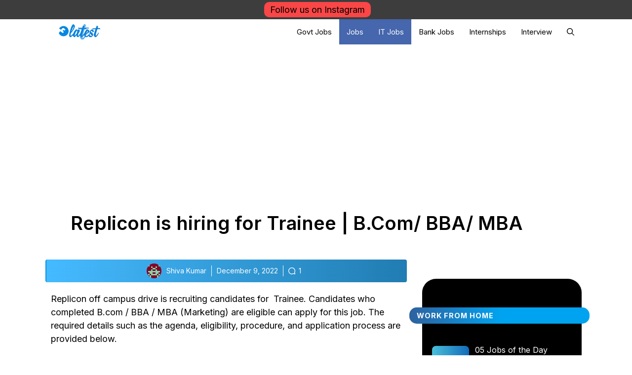

--- FILE ---
content_type: text/html; charset=UTF-8
request_url: https://oflatest.net/replicon-off-careers-drive-trainee/
body_size: 18749
content:
<!DOCTYPE html>
<html lang="en-US">
<head>
	<meta charset="UTF-8">
	<meta name='robots' content='index, follow, max-image-preview:large, max-snippet:-1, max-video-preview:-1' />
<meta name="viewport" content="width=device-width, initial-scale=1">
	<!-- This site is optimized with the Yoast SEO plugin v26.7 - https://yoast.com/wordpress/plugins/seo/ -->
	<title>Replicon Off Careers Drive is hiring for Trainee</title>
	<meta name="description" content="Replicon off campus drive is recruiting candidates for Trainee. Candidates who completed B.com / BBA / MBA (Marketing)..." />
	<link rel="canonical" href="https://oflatest.net/replicon-off-careers-drive-trainee/" />
	<meta property="og:locale" content="en_US" />
	<meta property="og:type" content="article" />
	<meta property="og:title" content="Replicon Off Careers Drive is hiring for Trainee" />
	<meta property="og:description" content="Replicon off campus drive is recruiting candidates for Trainee. Candidates who completed B.com / BBA / MBA (Marketing)..." />
	<meta property="og:url" content="https://oflatest.net/replicon-off-careers-drive-trainee/" />
	<meta property="og:site_name" content="OFLATEST" />
	<meta property="article:published_time" content="2022-12-09T04:50:35+00:00" />
	<meta property="article:modified_time" content="2022-12-09T05:33:04+00:00" />
	<meta property="og:image" content="https://oflatest.net/wp-content/uploads/2022/10/replicon.jpg" />
	<meta property="og:image:width" content="1000" />
	<meta property="og:image:height" content="572" />
	<meta property="og:image:type" content="image/jpeg" />
	<meta name="author" content="Shiva Kumar" />
	<meta name="twitter:card" content="summary_large_image" />
	<meta name="twitter:label1" content="Written by" />
	<meta name="twitter:data1" content="Shiva Kumar" />
	<meta name="twitter:label2" content="Est. reading time" />
	<meta name="twitter:data2" content="4 minutes" />
	<!-- / Yoast SEO plugin. -->


<link href='https://fonts.gstatic.com' crossorigin rel='preconnect' />
<link href='https://fonts.googleapis.com' crossorigin rel='preconnect' />
<link rel="alternate" type="application/rss+xml" title="OFLATEST &raquo; Feed" href="https://oflatest.net/feed/" />
<link rel="alternate" type="application/rss+xml" title="OFLATEST &raquo; Comments Feed" href="https://oflatest.net/comments/feed/" />
<link rel="alternate" type="application/rss+xml" title="OFLATEST &raquo; Replicon is hiring for Trainee | B.Com/ BBA/ MBA Comments Feed" href="https://oflatest.net/replicon-off-careers-drive-trainee/feed/" />
<link rel="alternate" title="oEmbed (JSON)" type="application/json+oembed" href="https://oflatest.net/wp-json/oembed/1.0/embed?url=https%3A%2F%2Foflatest.net%2Freplicon-off-careers-drive-trainee%2F" />
<link rel="alternate" title="oEmbed (XML)" type="text/xml+oembed" href="https://oflatest.net/wp-json/oembed/1.0/embed?url=https%3A%2F%2Foflatest.net%2Freplicon-off-careers-drive-trainee%2F&#038;format=xml" />
<style id='wp-img-auto-sizes-contain-inline-css'>
img:is([sizes=auto i],[sizes^="auto," i]){contain-intrinsic-size:3000px 1500px}
/*# sourceURL=wp-img-auto-sizes-contain-inline-css */
</style>
<style id='wp-emoji-styles-inline-css'>

	img.wp-smiley, img.emoji {
		display: inline !important;
		border: none !important;
		box-shadow: none !important;
		height: 1em !important;
		width: 1em !important;
		margin: 0 0.07em !important;
		vertical-align: -0.1em !important;
		background: none !important;
		padding: 0 !important;
	}
/*# sourceURL=wp-emoji-styles-inline-css */
</style>
<style id='wp-block-library-inline-css'>
:root{--wp-block-synced-color:#7a00df;--wp-block-synced-color--rgb:122,0,223;--wp-bound-block-color:var(--wp-block-synced-color);--wp-editor-canvas-background:#ddd;--wp-admin-theme-color:#007cba;--wp-admin-theme-color--rgb:0,124,186;--wp-admin-theme-color-darker-10:#006ba1;--wp-admin-theme-color-darker-10--rgb:0,107,160.5;--wp-admin-theme-color-darker-20:#005a87;--wp-admin-theme-color-darker-20--rgb:0,90,135;--wp-admin-border-width-focus:2px}@media (min-resolution:192dpi){:root{--wp-admin-border-width-focus:1.5px}}.wp-element-button{cursor:pointer}:root .has-very-light-gray-background-color{background-color:#eee}:root .has-very-dark-gray-background-color{background-color:#313131}:root .has-very-light-gray-color{color:#eee}:root .has-very-dark-gray-color{color:#313131}:root .has-vivid-green-cyan-to-vivid-cyan-blue-gradient-background{background:linear-gradient(135deg,#00d084,#0693e3)}:root .has-purple-crush-gradient-background{background:linear-gradient(135deg,#34e2e4,#4721fb 50%,#ab1dfe)}:root .has-hazy-dawn-gradient-background{background:linear-gradient(135deg,#faaca8,#dad0ec)}:root .has-subdued-olive-gradient-background{background:linear-gradient(135deg,#fafae1,#67a671)}:root .has-atomic-cream-gradient-background{background:linear-gradient(135deg,#fdd79a,#004a59)}:root .has-nightshade-gradient-background{background:linear-gradient(135deg,#330968,#31cdcf)}:root .has-midnight-gradient-background{background:linear-gradient(135deg,#020381,#2874fc)}:root{--wp--preset--font-size--normal:16px;--wp--preset--font-size--huge:42px}.has-regular-font-size{font-size:1em}.has-larger-font-size{font-size:2.625em}.has-normal-font-size{font-size:var(--wp--preset--font-size--normal)}.has-huge-font-size{font-size:var(--wp--preset--font-size--huge)}.has-text-align-center{text-align:center}.has-text-align-left{text-align:left}.has-text-align-right{text-align:right}.has-fit-text{white-space:nowrap!important}#end-resizable-editor-section{display:none}.aligncenter{clear:both}.items-justified-left{justify-content:flex-start}.items-justified-center{justify-content:center}.items-justified-right{justify-content:flex-end}.items-justified-space-between{justify-content:space-between}.screen-reader-text{border:0;clip-path:inset(50%);height:1px;margin:-1px;overflow:hidden;padding:0;position:absolute;width:1px;word-wrap:normal!important}.screen-reader-text:focus{background-color:#ddd;clip-path:none;color:#444;display:block;font-size:1em;height:auto;left:5px;line-height:normal;padding:15px 23px 14px;text-decoration:none;top:5px;width:auto;z-index:100000}html :where(.has-border-color){border-style:solid}html :where([style*=border-top-color]){border-top-style:solid}html :where([style*=border-right-color]){border-right-style:solid}html :where([style*=border-bottom-color]){border-bottom-style:solid}html :where([style*=border-left-color]){border-left-style:solid}html :where([style*=border-width]){border-style:solid}html :where([style*=border-top-width]){border-top-style:solid}html :where([style*=border-right-width]){border-right-style:solid}html :where([style*=border-bottom-width]){border-bottom-style:solid}html :where([style*=border-left-width]){border-left-style:solid}html :where(img[class*=wp-image-]){height:auto;max-width:100%}:where(figure){margin:0 0 1em}html :where(.is-position-sticky){--wp-admin--admin-bar--position-offset:var(--wp-admin--admin-bar--height,0px)}@media screen and (max-width:600px){html :where(.is-position-sticky){--wp-admin--admin-bar--position-offset:0px}}

/*# sourceURL=wp-block-library-inline-css */
</style><style id='global-styles-inline-css'>
:root{--wp--preset--aspect-ratio--square: 1;--wp--preset--aspect-ratio--4-3: 4/3;--wp--preset--aspect-ratio--3-4: 3/4;--wp--preset--aspect-ratio--3-2: 3/2;--wp--preset--aspect-ratio--2-3: 2/3;--wp--preset--aspect-ratio--16-9: 16/9;--wp--preset--aspect-ratio--9-16: 9/16;--wp--preset--color--black: #000000;--wp--preset--color--cyan-bluish-gray: #abb8c3;--wp--preset--color--white: #ffffff;--wp--preset--color--pale-pink: #f78da7;--wp--preset--color--vivid-red: #cf2e2e;--wp--preset--color--luminous-vivid-orange: #ff6900;--wp--preset--color--luminous-vivid-amber: #fcb900;--wp--preset--color--light-green-cyan: #7bdcb5;--wp--preset--color--vivid-green-cyan: #00d084;--wp--preset--color--pale-cyan-blue: #8ed1fc;--wp--preset--color--vivid-cyan-blue: #0693e3;--wp--preset--color--vivid-purple: #9b51e0;--wp--preset--color--contrast: var(--contrast);--wp--preset--color--contrast-2: var(--contrast-2);--wp--preset--color--contrast-3: var(--contrast-3);--wp--preset--color--base: var(--base);--wp--preset--color--base-2: var(--base-2);--wp--preset--color--base-3: var(--base-3);--wp--preset--color--accent: var(--accent);--wp--preset--gradient--vivid-cyan-blue-to-vivid-purple: linear-gradient(135deg,rgb(6,147,227) 0%,rgb(155,81,224) 100%);--wp--preset--gradient--light-green-cyan-to-vivid-green-cyan: linear-gradient(135deg,rgb(122,220,180) 0%,rgb(0,208,130) 100%);--wp--preset--gradient--luminous-vivid-amber-to-luminous-vivid-orange: linear-gradient(135deg,rgb(252,185,0) 0%,rgb(255,105,0) 100%);--wp--preset--gradient--luminous-vivid-orange-to-vivid-red: linear-gradient(135deg,rgb(255,105,0) 0%,rgb(207,46,46) 100%);--wp--preset--gradient--very-light-gray-to-cyan-bluish-gray: linear-gradient(135deg,rgb(238,238,238) 0%,rgb(169,184,195) 100%);--wp--preset--gradient--cool-to-warm-spectrum: linear-gradient(135deg,rgb(74,234,220) 0%,rgb(151,120,209) 20%,rgb(207,42,186) 40%,rgb(238,44,130) 60%,rgb(251,105,98) 80%,rgb(254,248,76) 100%);--wp--preset--gradient--blush-light-purple: linear-gradient(135deg,rgb(255,206,236) 0%,rgb(152,150,240) 100%);--wp--preset--gradient--blush-bordeaux: linear-gradient(135deg,rgb(254,205,165) 0%,rgb(254,45,45) 50%,rgb(107,0,62) 100%);--wp--preset--gradient--luminous-dusk: linear-gradient(135deg,rgb(255,203,112) 0%,rgb(199,81,192) 50%,rgb(65,88,208) 100%);--wp--preset--gradient--pale-ocean: linear-gradient(135deg,rgb(255,245,203) 0%,rgb(182,227,212) 50%,rgb(51,167,181) 100%);--wp--preset--gradient--electric-grass: linear-gradient(135deg,rgb(202,248,128) 0%,rgb(113,206,126) 100%);--wp--preset--gradient--midnight: linear-gradient(135deg,rgb(2,3,129) 0%,rgb(40,116,252) 100%);--wp--preset--font-size--small: 13px;--wp--preset--font-size--medium: 20px;--wp--preset--font-size--large: 36px;--wp--preset--font-size--x-large: 42px;--wp--preset--spacing--20: 0.44rem;--wp--preset--spacing--30: 0.67rem;--wp--preset--spacing--40: 1rem;--wp--preset--spacing--50: 1.5rem;--wp--preset--spacing--60: 2.25rem;--wp--preset--spacing--70: 3.38rem;--wp--preset--spacing--80: 5.06rem;--wp--preset--shadow--natural: 6px 6px 9px rgba(0, 0, 0, 0.2);--wp--preset--shadow--deep: 12px 12px 50px rgba(0, 0, 0, 0.4);--wp--preset--shadow--sharp: 6px 6px 0px rgba(0, 0, 0, 0.2);--wp--preset--shadow--outlined: 6px 6px 0px -3px rgb(255, 255, 255), 6px 6px rgb(0, 0, 0);--wp--preset--shadow--crisp: 6px 6px 0px rgb(0, 0, 0);}:where(.is-layout-flex){gap: 0.5em;}:where(.is-layout-grid){gap: 0.5em;}body .is-layout-flex{display: flex;}.is-layout-flex{flex-wrap: wrap;align-items: center;}.is-layout-flex > :is(*, div){margin: 0;}body .is-layout-grid{display: grid;}.is-layout-grid > :is(*, div){margin: 0;}:where(.wp-block-columns.is-layout-flex){gap: 2em;}:where(.wp-block-columns.is-layout-grid){gap: 2em;}:where(.wp-block-post-template.is-layout-flex){gap: 1.25em;}:where(.wp-block-post-template.is-layout-grid){gap: 1.25em;}.has-black-color{color: var(--wp--preset--color--black) !important;}.has-cyan-bluish-gray-color{color: var(--wp--preset--color--cyan-bluish-gray) !important;}.has-white-color{color: var(--wp--preset--color--white) !important;}.has-pale-pink-color{color: var(--wp--preset--color--pale-pink) !important;}.has-vivid-red-color{color: var(--wp--preset--color--vivid-red) !important;}.has-luminous-vivid-orange-color{color: var(--wp--preset--color--luminous-vivid-orange) !important;}.has-luminous-vivid-amber-color{color: var(--wp--preset--color--luminous-vivid-amber) !important;}.has-light-green-cyan-color{color: var(--wp--preset--color--light-green-cyan) !important;}.has-vivid-green-cyan-color{color: var(--wp--preset--color--vivid-green-cyan) !important;}.has-pale-cyan-blue-color{color: var(--wp--preset--color--pale-cyan-blue) !important;}.has-vivid-cyan-blue-color{color: var(--wp--preset--color--vivid-cyan-blue) !important;}.has-vivid-purple-color{color: var(--wp--preset--color--vivid-purple) !important;}.has-black-background-color{background-color: var(--wp--preset--color--black) !important;}.has-cyan-bluish-gray-background-color{background-color: var(--wp--preset--color--cyan-bluish-gray) !important;}.has-white-background-color{background-color: var(--wp--preset--color--white) !important;}.has-pale-pink-background-color{background-color: var(--wp--preset--color--pale-pink) !important;}.has-vivid-red-background-color{background-color: var(--wp--preset--color--vivid-red) !important;}.has-luminous-vivid-orange-background-color{background-color: var(--wp--preset--color--luminous-vivid-orange) !important;}.has-luminous-vivid-amber-background-color{background-color: var(--wp--preset--color--luminous-vivid-amber) !important;}.has-light-green-cyan-background-color{background-color: var(--wp--preset--color--light-green-cyan) !important;}.has-vivid-green-cyan-background-color{background-color: var(--wp--preset--color--vivid-green-cyan) !important;}.has-pale-cyan-blue-background-color{background-color: var(--wp--preset--color--pale-cyan-blue) !important;}.has-vivid-cyan-blue-background-color{background-color: var(--wp--preset--color--vivid-cyan-blue) !important;}.has-vivid-purple-background-color{background-color: var(--wp--preset--color--vivid-purple) !important;}.has-black-border-color{border-color: var(--wp--preset--color--black) !important;}.has-cyan-bluish-gray-border-color{border-color: var(--wp--preset--color--cyan-bluish-gray) !important;}.has-white-border-color{border-color: var(--wp--preset--color--white) !important;}.has-pale-pink-border-color{border-color: var(--wp--preset--color--pale-pink) !important;}.has-vivid-red-border-color{border-color: var(--wp--preset--color--vivid-red) !important;}.has-luminous-vivid-orange-border-color{border-color: var(--wp--preset--color--luminous-vivid-orange) !important;}.has-luminous-vivid-amber-border-color{border-color: var(--wp--preset--color--luminous-vivid-amber) !important;}.has-light-green-cyan-border-color{border-color: var(--wp--preset--color--light-green-cyan) !important;}.has-vivid-green-cyan-border-color{border-color: var(--wp--preset--color--vivid-green-cyan) !important;}.has-pale-cyan-blue-border-color{border-color: var(--wp--preset--color--pale-cyan-blue) !important;}.has-vivid-cyan-blue-border-color{border-color: var(--wp--preset--color--vivid-cyan-blue) !important;}.has-vivid-purple-border-color{border-color: var(--wp--preset--color--vivid-purple) !important;}.has-vivid-cyan-blue-to-vivid-purple-gradient-background{background: var(--wp--preset--gradient--vivid-cyan-blue-to-vivid-purple) !important;}.has-light-green-cyan-to-vivid-green-cyan-gradient-background{background: var(--wp--preset--gradient--light-green-cyan-to-vivid-green-cyan) !important;}.has-luminous-vivid-amber-to-luminous-vivid-orange-gradient-background{background: var(--wp--preset--gradient--luminous-vivid-amber-to-luminous-vivid-orange) !important;}.has-luminous-vivid-orange-to-vivid-red-gradient-background{background: var(--wp--preset--gradient--luminous-vivid-orange-to-vivid-red) !important;}.has-very-light-gray-to-cyan-bluish-gray-gradient-background{background: var(--wp--preset--gradient--very-light-gray-to-cyan-bluish-gray) !important;}.has-cool-to-warm-spectrum-gradient-background{background: var(--wp--preset--gradient--cool-to-warm-spectrum) !important;}.has-blush-light-purple-gradient-background{background: var(--wp--preset--gradient--blush-light-purple) !important;}.has-blush-bordeaux-gradient-background{background: var(--wp--preset--gradient--blush-bordeaux) !important;}.has-luminous-dusk-gradient-background{background: var(--wp--preset--gradient--luminous-dusk) !important;}.has-pale-ocean-gradient-background{background: var(--wp--preset--gradient--pale-ocean) !important;}.has-electric-grass-gradient-background{background: var(--wp--preset--gradient--electric-grass) !important;}.has-midnight-gradient-background{background: var(--wp--preset--gradient--midnight) !important;}.has-small-font-size{font-size: var(--wp--preset--font-size--small) !important;}.has-medium-font-size{font-size: var(--wp--preset--font-size--medium) !important;}.has-large-font-size{font-size: var(--wp--preset--font-size--large) !important;}.has-x-large-font-size{font-size: var(--wp--preset--font-size--x-large) !important;}
/*# sourceURL=global-styles-inline-css */
</style>

<style id='classic-theme-styles-inline-css'>
/*! This file is auto-generated */
.wp-block-button__link{color:#fff;background-color:#32373c;border-radius:9999px;box-shadow:none;text-decoration:none;padding:calc(.667em + 2px) calc(1.333em + 2px);font-size:1.125em}.wp-block-file__button{background:#32373c;color:#fff;text-decoration:none}
/*# sourceURL=/wp-includes/css/classic-themes.min.css */
</style>
<link rel='stylesheet' id='generate-comments-css' href='https://oflatest.net/wp-content/themes/generatepress/assets/css/components/comments.min.css?ver=3.6.1' media='all' />
<link rel='stylesheet' id='generate-widget-areas-css' href='https://oflatest.net/wp-content/themes/generatepress/assets/css/components/widget-areas.min.css?ver=3.6.1' media='all' />
<link rel='stylesheet' id='generate-style-css' href='https://oflatest.net/wp-content/themes/generatepress/assets/css/main.min.css?ver=3.6.1' media='all' />
<style id='generate-style-inline-css'>
.no-featured-image-padding .featured-image {margin-left:-0px;margin-right:-0px;}.post-image-above-header .no-featured-image-padding .inside-article .featured-image {margin-top:-6px;}@media (max-width:768px){.no-featured-image-padding .featured-image {margin-left:-15px;margin-right:-22px;}.post-image-above-header .no-featured-image-padding .inside-article .featured-image {margin-top:-0px;}}
.is-right-sidebar{width:30%;}.is-left-sidebar{width:25%;}.site-content .content-area{width:70%;}@media (max-width: 768px){.main-navigation .menu-toggle,.sidebar-nav-mobile:not(#sticky-placeholder){display:block;}.main-navigation ul,.gen-sidebar-nav,.main-navigation:not(.slideout-navigation):not(.toggled) .main-nav > ul,.has-inline-mobile-toggle #site-navigation .inside-navigation > *:not(.navigation-search):not(.main-nav){display:none;}.nav-align-right .inside-navigation,.nav-align-center .inside-navigation{justify-content:space-between;}}
.dynamic-author-image-rounded{border-radius:100%;}.dynamic-featured-image, .dynamic-author-image{vertical-align:middle;}.one-container.blog .dynamic-content-template:not(:last-child), .one-container.archive .dynamic-content-template:not(:last-child){padding-bottom:0px;}.dynamic-entry-excerpt > p:last-child{margin-bottom:0px;}
/*# sourceURL=generate-style-inline-css */
</style>
<link rel='stylesheet' id='generate-google-fonts-css' href='https://fonts.googleapis.com/css?family=Inter%3A100%2C200%2C300%2Cregular%2C500%2C600%2C700%2C800%2C900&#038;display=auto&#038;ver=3.6.1' media='all' />
<link rel='stylesheet' id='recent-posts-widget-with-thumbnails-public-style-css' href='https://oflatest.net/wp-content/plugins/recent-posts-widget-with-thumbnails/public.css?ver=7.1.1' media='all' />
<link rel='stylesheet' id='generatepress-dynamic-css' href='https://oflatest.net/wp-content/uploads/generatepress/style.min.css?ver=1768104121' media='all' />
<style id='generateblocks-inline-css'>
.gb-container-bf9cf27d{font-size:14px;text-align:center;margin-top:-66px;margin-bottom:20px;margin-left:-11px;border-radius:4px;border-bottom:0px solid #0693e3;border-left:2px solid #0693e3;background-color:#30b3ff;color:#ffffff;background-image:linear-gradient(90deg, rgba(255, 255, 255, 0.1), rgba(0, 0, 0, 0.3));}.gb-container-bf9cf27d > .gb-inside-container{padding:8px 0;max-width:1075px;margin-left:auto;margin-right:auto;}.gb-container-bf9cf27d a, .gb-container-bf9cf27d a:visited{color:#ffffff;}.gb-grid-wrapper > .gb-grid-column-bf9cf27d > .gb-container{display:flex;flex-direction:column;height:100%;}.gb-container-bf9cf27d.inline-post-meta-area > .gb-inside-container{display:flex;align-items:center;justify-content:center;}.gb-container-ac967c5f{font-weight:900;}.gb-container-ac967c5f > .gb-inside-container{padding:40px;max-width:1075px;margin-left:auto;margin-right:auto;}.gb-grid-wrapper > .gb-grid-column-ac967c5f > .gb-container{display:flex;flex-direction:column;height:100%;}.gb-container-4d804b6d{font-size:14px;margin-top:20px;border:3px solid var(--accent);background-color:#ffffff;color:#000000;}.gb-container-4d804b6d > .gb-inside-container{padding:20px;max-width:1075px;margin-left:auto;margin-right:auto;}.gb-container-4d804b6d a, .gb-container-4d804b6d a:visited{color:#000000;}.gb-grid-wrapper > .gb-grid-column-4d804b6d > .gb-container{display:flex;flex-direction:column;height:100%;}.gb-grid-wrapper > .gb-grid-column-ebe90f37{width:15%;}.gb-grid-wrapper > .gb-grid-column-ebe90f37 > .gb-container{display:flex;flex-direction:column;height:100%;}.gb-grid-wrapper > .gb-grid-column-3fb98b2b{width:85%;}.gb-grid-wrapper > .gb-grid-column-3fb98b2b > .gb-container{display:flex;flex-direction:column;height:100%;}.gb-container-8a590566{border-right:3px solid var(--contrast-2);border-bottom:3px solid var(--contrast-2);border-left:3px solid var(--contrast-2);background-color:#000810;color:#ffffff;}.gb-container-8a590566 > .gb-inside-container{padding:10px;max-width:1075px;margin-left:auto;margin-right:auto;}.gb-grid-wrapper > .gb-grid-column-8a590566 > .gb-container{display:flex;flex-direction:column;height:100%;}div.gb-headline-05b57798{padding-right:10px;margin-left:10px;color:#ffffff;}div.gb-headline-c2333270{padding-left:10px;margin-right:10px;border-right-width:0px;border-right-style:solid;border-left-width:1px;border-left-style:solid;color:#ffffff;display:inline-block;}div.gb-headline-e31e4d11{padding-right:10px;padding-left:10px;border-left-width:1px;border-left-style:solid;color:#ffffff;display:inline-flex;align-items:center;}div.gb-headline-e31e4d11 .gb-icon{line-height:0;padding-right:0.5em;display:inline-flex;}div.gb-headline-e31e4d11 .gb-icon svg{width:1em;height:1em;fill:currentColor;}h1.gb-headline-cfc0969e{font-size:38px;font-weight:600;display:inline-block;}p.gb-headline-a4f3712e{font-size:20px;font-weight:700;margin-bottom:3px;}p.gb-headline-a4f3712e a{color:#000000;}p.gb-headline-a4f3712e a:hover{color:#4b4b4b;}.gb-grid-wrapper-a5046ee4{display:flex;flex-wrap:wrap;align-items:center;}.gb-grid-wrapper-a5046ee4 > .gb-grid-column{box-sizing:border-box;}.gb-button-wrapper{display:flex;flex-wrap:wrap;align-items:flex-start;justify-content:flex-start;clear:both;}.gb-button-wrapper-ecbc1c3e{justify-content:flex-end;}.gb-button-wrapper a.gb-button-d5bea8ba, .gb-button-wrapper a.gb-button-d5bea8ba:visited{padding:3px;margin-right:5px;background-color:#0366d6;color:#ffffff;text-decoration:none;display:inline-flex;align-items:center;justify-content:center;text-align:center;}.gb-button-wrapper a.gb-button-d5bea8ba:hover, .gb-button-wrapper a.gb-button-d5bea8ba:active, .gb-button-wrapper a.gb-button-d5bea8ba:focus{background-color:#222222;color:#ffffff;}.gb-button-wrapper a.gb-button-d5bea8ba .gb-icon{font-size:1em;line-height:0;align-items:center;display:inline-flex;}.gb-button-wrapper a.gb-button-d5bea8ba .gb-icon svg{height:1em;width:1em;fill:currentColor;}.gb-button-wrapper a.gb-button-7e176721, .gb-button-wrapper a.gb-button-7e176721:visited{padding:3px;margin-right:5px;background-color:#0366d6;color:#ffffff;text-decoration:none;display:inline-flex;align-items:center;justify-content:center;text-align:center;}.gb-button-wrapper a.gb-button-7e176721:hover, .gb-button-wrapper a.gb-button-7e176721:active, .gb-button-wrapper a.gb-button-7e176721:focus{background-color:#222222;color:#ffffff;}.gb-button-wrapper a.gb-button-7e176721 .gb-icon{font-size:1em;line-height:0;align-items:center;display:inline-flex;}.gb-button-wrapper a.gb-button-7e176721 .gb-icon svg{height:1em;width:1em;fill:currentColor;}.gb-button-wrapper a.gb-button-717d322a, .gb-button-wrapper a.gb-button-717d322a:visited{padding:3px;margin-right:5px;background-color:#0366d6;color:#ffffff;text-decoration:none;display:inline-flex;align-items:center;justify-content:center;text-align:center;}.gb-button-wrapper a.gb-button-717d322a:hover, .gb-button-wrapper a.gb-button-717d322a:active, .gb-button-wrapper a.gb-button-717d322a:focus{background-color:#222222;color:#ffffff;}.gb-button-wrapper a.gb-button-717d322a .gb-icon{font-size:1em;line-height:0;align-items:center;display:inline-flex;}.gb-button-wrapper a.gb-button-717d322a .gb-icon svg{height:1em;width:1em;fill:currentColor;}.gb-button-wrapper a.gb-button-5a6b86ed, .gb-button-wrapper a.gb-button-5a6b86ed:visited{padding:3px;margin-right:5px;background-color:#0366d6;color:#ffffff;text-decoration:none;display:inline-flex;align-items:center;justify-content:center;text-align:center;}.gb-button-wrapper a.gb-button-5a6b86ed:hover, .gb-button-wrapper a.gb-button-5a6b86ed:active, .gb-button-wrapper a.gb-button-5a6b86ed:focus{background-color:#222222;color:#ffffff;}.gb-button-wrapper a.gb-button-5a6b86ed .gb-icon{font-size:1em;line-height:0;align-items:center;display:inline-flex;}.gb-button-wrapper a.gb-button-5a6b86ed .gb-icon svg{height:1em;width:1em;fill:currentColor;}.gb-button-wrapper a.gb-button-6d09fd56, .gb-button-wrapper a.gb-button-6d09fd56:visited{padding:3px;margin-right:5px;background-color:#0366d6;color:#ffffff;text-decoration:none;display:inline-flex;align-items:center;justify-content:center;text-align:center;}.gb-button-wrapper a.gb-button-6d09fd56:hover, .gb-button-wrapper a.gb-button-6d09fd56:active, .gb-button-wrapper a.gb-button-6d09fd56:focus{background-color:#222222;color:#ffffff;}.gb-button-wrapper a.gb-button-6d09fd56 .gb-icon{font-size:1em;line-height:0;align-items:center;display:inline-flex;}.gb-button-wrapper a.gb-button-6d09fd56 .gb-icon svg{height:1em;width:1em;fill:currentColor;}@media (max-width: 767px) {.gb-grid-wrapper > .gb-grid-column-ebe90f37{width:100%;}.gb-grid-wrapper > .gb-grid-column-3fb98b2b{width:100%;}h1.gb-headline-cfc0969e{font-size:24px;}}:root{--gb-container-width:1075px;}.gb-container .wp-block-image img{vertical-align:middle;}.gb-grid-wrapper .wp-block-image{margin-bottom:0;}.gb-highlight{background:none;}.gb-shape{line-height:0;}
/*# sourceURL=generateblocks-inline-css */
</style>
<link rel='stylesheet' id='generate-navigation-branding-css' href='https://oflatest.net/wp-content/plugins/gp-premium/menu-plus/functions/css/navigation-branding-flex.min.css?ver=2.5.4' media='all' />
<style id='generate-navigation-branding-inline-css'>
@media (max-width: 768px){.site-header, #site-navigation, #sticky-navigation{display:none !important;opacity:0.0;}#mobile-header{display:block !important;width:100% !important;}#mobile-header .main-nav > ul{display:none;}#mobile-header.toggled .main-nav > ul, #mobile-header .menu-toggle, #mobile-header .mobile-bar-items{display:block;}#mobile-header .main-nav{-ms-flex:0 0 100%;flex:0 0 100%;-webkit-box-ordinal-group:5;-ms-flex-order:4;order:4;}}.main-navigation.has-branding.grid-container .navigation-branding, .main-navigation.has-branding:not(.grid-container) .inside-navigation:not(.grid-container) .navigation-branding{margin-left:10px;}.main-navigation .sticky-navigation-logo, .main-navigation.navigation-stick .site-logo:not(.mobile-header-logo){display:none;}.main-navigation.navigation-stick .sticky-navigation-logo{display:block;}.navigation-branding img, .site-logo.mobile-header-logo img{height:51px;width:auto;}.navigation-branding .main-title{line-height:51px;}@media (max-width: 1085px){#site-navigation .navigation-branding, #sticky-navigation .navigation-branding{margin-left:10px;}}@media (max-width: 768px){.main-navigation.has-branding.nav-align-center .menu-bar-items, .main-navigation.has-sticky-branding.navigation-stick.nav-align-center .menu-bar-items{margin-left:auto;}.navigation-branding{margin-right:auto;margin-left:10px;}.navigation-branding .main-title, .mobile-header-navigation .site-logo{margin-left:10px;}.navigation-branding img, .site-logo.mobile-header-logo{height:50px;}.navigation-branding .main-title{line-height:50px;}}
/*# sourceURL=generate-navigation-branding-inline-css */
</style>
<script src="https://oflatest.net/wp-includes/js/jquery/jquery.min.js?ver=3.7.1" id="jquery-core-js"></script>
<link rel="https://api.w.org/" href="https://oflatest.net/wp-json/" /><link rel="alternate" title="JSON" type="application/json" href="https://oflatest.net/wp-json/wp/v2/posts/24727" /><link rel="EditURI" type="application/rsd+xml" title="RSD" href="https://oflatest.net/xmlrpc.php?rsd" />
<meta name="generator" content="WordPress 6.9" />
<link rel='shortlink' href='https://oflatest.net/?p=24727' />
<!-- Google tag (gtag.js) -->
<script async src="https://www.googletagmanager.com/gtag/js?id=G-R605V2LT10"></script>
<script>
  window.dataLayer = window.dataLayer || [];
  function gtag(){dataLayer.push(arguments);}
  gtag('js', new Date());

  gtag('config', 'G-R605V2LT10');
</script><script async src="https://pagead2.googlesyndication.com/pagead/js/adsbygoogle.js?client=ca-pub-2869831501232679"
     crossorigin="anonymous"></script><link rel="icon" href="https://oflatest.net/wp-content/uploads/2022/06/cropped-OFL-FAV-1-32x32.png" sizes="32x32" />
<link rel="icon" href="https://oflatest.net/wp-content/uploads/2022/06/cropped-OFL-FAV-1-192x192.png" sizes="192x192" />
<link rel="apple-touch-icon" href="https://oflatest.net/wp-content/uploads/2022/06/cropped-OFL-FAV-1-180x180.png" />
<meta name="msapplication-TileImage" content="https://oflatest.net/wp-content/uploads/2022/06/cropped-OFL-FAV-1-270x270.png" />
		<style id="wp-custom-css">
			
.videoWrapper {
	position: relative;
	padding-bottom: 56.25%; /* 16:9 */
	padding-top: 25px;
	height: 0;
}
.videoWrapper iframe {
	position: absolute;
	top: 0;
	left: 0;
	width: 100%;
	height: 100%;
}

#SamNext-top-bar-notification{text-align:center;position:-webkit-sticky;position:sticky;top:0;z-index:9999;background-color:#3d3d3d;color: white;padding:0 0}.samnext-button{background-color:#fa4646;color:red;border-radius:10px;border:none;color:#000;padding:1px 12px;text-align:center;text-decoration:none;display:inline-block;font-size:12px;margin:4px 2px;cursor:pointer;font-size: 18px}.samnext-button:hover{background-color:#008cba;color:#fff}
.archive.category header.page-header .page-title {
    padding: 20px;
    border: 1px solid #222;
    background-color: #222;
    color: #fff;
    margin-bottom: 0;
}
.archive.category header.page-header .taxonomy-description {
    padding: 20px;
    border: 1px solid #222;
    background-color: #efefef;
	font-size: 14px;
}
@media(max-width: 768px) {
    .archive.category header.page-header .page-title {
        font-size: 27px
    }
}
.sidebar { margin-top: -30px;} .sidebar .widget .widget-title, .button, .main-navigation { background-image: linear-gradient(to right, #fff 0%, #fff  51%, #fff 100%); } @media (max-width:1024px){#left-sidebar{display:none}#right-sidebar{display:none}#primary{width:100%;float:none;left:0}.separate-containers .site-main{margin-left:0}}.home p{font-size:16px}@media (max-width:1068px){a.read-more{display:none}}.load-more .button{width:100%;text-align:center;box-sizing:border-box}form.search-form.navigation-search{max-width:400px;top:45px;z-index:10;border:1px solid #ddd;border-top:0;left:auto}form.search-form.navigation-search{background-color:#fff}.entry-meta{font-size:12px}.comment-form #url{display:none}.comment-respond{background-color:#f5f5f5;padding:40px}.sidebar .widget .widget-title{font-size:17px;letter-spacing:1px;margin-bottom:20px;margin-left:-26px;margin-right:-16px;padding:6px 15px;color:#fff;text-transform:uppercase;font-weight:bolder;border-radius:1px}.widget-title{background-color:#1193f7}.widget-title{margin:1em 0;font-size:.8em!important}.post-image img:hover{opacity:.6}.post-image img:hover{transition:opacity .8s}ol>li:before{content:counter(li);counter-increment:li;position:absolute;top:0;left:-1.2em;box-sizing:border-box;margin-right:8px;display:block;font-size:.9rem;padding:7px;width:2.1rem;height:2.1rem;line-height:1.3;text-align:center;font-weight:500;background:#000c2d;color:#ffff;border-radius:999em}blockquote{font-size:17px;font-style:normal;border-left:15px;padding:12px 15px 1px 34px;background-color:#e2f8ff;margin:0;margin-bottom:45px}blockquote::before{content:none!important}@media (max-width:768px){.single-post .entry-content{color:#1a1555;font-size:17px;line-height:1.55;letter-spacing:.1px}}@media (min-width:769px){.single-post.entry-content{color:#1a1555;font-size:18px;line-height:1.55;letter-spacing:.1px}}.single-post .entry-meta{font-size:12px;color:#606c7e;font-weight:500;text-transform:uppercase;margin-bottom:25px;margin-top:10px}.site-footer{border-top:1px dashed #00a3ef}.entry-meta{font-size:12px}.SamNext-Ads{position:fixed;bottom:0;left:0;width:100%;min-height:70px;max-height:90px;padding:5px 5px;box-shadow:0 -6px 18px 0 rgba(9,32,76,.1);-webkit-transition:all .1s ease-in;transition:all .1s ease-in;display:flex;align-items:center;justify-content:center;background-color:#fff;z-index:20}.SamNext-Ads-close{width:40px;height:40px;display:flex;align-items:center;justify-content:center;border-radius:8px 0 0;position:absolute;right:0;top:-40px;background-color:#f0f0f0;box-shadow:0 -6px 18px 0 rgba(9,32,76,.08)}.SamNext-Ads .SamNext-Ads-close svg{width:22px;height:22px;fill:#000}.SamNext-Ads .SamNext-Ads-content{overflow:hidden;display:block;position:relative;height:80px;width:100%;margin-right:10px;margin-left:10px} @media (max-width:768px){.single-post .entry-content{color:#1a1555;font-size:17px;line-height:1.55;letter-spacing:.1px}}@media (min-width:769px){.single-post.entry-content{color:#1a1555;font-size:18px;line-height:1.55;letter-spacing:.1px}}.single-post .entry-meta{font-size:12px;color:#606c7e;font-weight:500;text-transform:uppercase;margin-bottom:25px;margin-top:10px}.single-post p{font-size:18px;line-height:1.55}.entry-content ul li{list-style-type:circle;border:8px solid #f5f5f5;background-color:#000}.entry-content ul li{margin:5px;background-color:#f5f5f5}.entry-content ul li{content:"\2022"}.entry-content ul li{list-style:none;position:relative}li::before{color:#fff;display:inline-block;width:1em;margin-left:-.6em}.entry-content ul li:before{content:"";position:absolute;left:-1.5em;top:.5em;width:10px;height:10px;background-color:#00a3ef;border-radius:%} .home p { font-size: 16px; } body { background-color: white; } .secondary-navigation { margin-bottom: 10px; } blockquote { font-size: 16px; font-style: normal; padding: 20px 15px 20px 34px; background-color: #f7f7f7; border-left: 10px solid #ccc; margin: 0; margin-bottom: 25px; } blockquote::before { content: none !important; } ul { font-size: 16px; } .secondary-navigation .main-nav{overflow:auto}#secondary-navigation .main-nav>ul{flex-wrap:nowrap;scroll-snap-type:mandatory;justify-content:flex-start}.secondary-navigation .main-nav>ul li{scroll-snap-align:start;flex:1 0 auto} .comments-link, .posted-on { border-left: 12px solid #4665ac; padding-left: 4px; margin-left: 4px; } .search-item {  color: white; background-color: #4665ac } .navigation-search input[type="search"]::placeholder { font-size: 16px; } .aps-group-title{padding:2px 10px;font-size:20px;line-height:1.5;margin:0!important;background-color:#f1f1f1;font-weight:600;color:#c00606;border-bottom:3px solid #fcd9e7}.aps-tab-title{margin-bottom:15px;font-weight:600}.aps-column{font-size:16px}.aps-rating-card{font-size:13px}.aps-column h3,.aps-widget-title{background-image:linear-gradient(to right,#387aca 0,#00a3ef 51%,#25baff 100%);position:relative;font-size:20px;color:#fff;padding:4px 10px 7px;border-radius:4px}.aps-total-wrap{float:left;width:150px;height:20px;margin-top:14px;background:#e1e2e3;position:relative}  .post, .archive { margin: 0px; } .blog.one-container .inside-article, .archive.one-container .inside-article { padding: 0; } article.type-post { border-bottom: 1px solid #DDD; padding-top: 20px; padding-bottom: 10px; } body.single-post { font-size: 18px; } home.entry-meta { margin-bottom: -200px; } .load-more .button { width:100%; text-align:center; }  @media (min-width: 768px) {    h1, h3, h4, h5, h6 { font-family: Inter,sans-serif; font-weight: 700; } h2 { font-family: Inter,sans-serif; font-weight: 500; } .home .post { box-shadow: 0 0 20px #eae9e9; border-top: 3px solid #1e293391; border-radius: 5px; padding: 20px 25px 0; } }  .secondary-navigation .main-nav>ul li:not(:last-child) { border-right: 1px solid #000; } #secondary-navigation .main-nav > ul {
    padding-top: 3px;
    padding-bottom: 3px;
}

.paging-navigation {
	padding-top: 16px; 
}

.paging-navigation a {
    padding: 5px 10px;
    background-color: #182848;
    color: white;
    text-decoration: none;
}

.paging-navigation {
    display: flex;
    justify-content: space-between;
}
.inside-site-info {
    flex-direction: column-reverse;
}
.footer-bar-align-left .copyright-bar {
    margin-right: auto;
    margin-bottom: 1em;
}

.footer-bar a {
    text-decoration: none;
}
.gb-container.my-hover:hover {
    border: 1px solid #abdef5;
    background-color: rgba(38,174,97,.05);
} @media (max-width: 768px) {
.wp-block-search__inside-wrapper {
    width: 75% !important;
}
}
.single-post .entry-content h2,h4,h5{padding-bottom:.5rem;border-bottom:3px solid #0c0c0c}

.footer-bar .widget_nav_menu li a {
    font-size: 12px;
    
}

.wp-block-search.aligncenter .wp-block-search__inside-wrapper {
    width: auto!important;
    display: flex;
    justify-content: center;
}
.wp-block-search.aligncenter .wp-block-search__input {
    flex: 1 1 auto;
    max-width: 400px;
}




table{}
td, th{vertical-align:top;text-align:left;font-size:15px;padding:3px 5px;border:1px solid #000000;}
 th{background:#046ddc;color:#ffff;}







		@media (max-width: 768px) { body:not(.post-image-aligned-center) .inside-article .post-image { float: left;  margin-right: 12px; max-width: 150px; } } @media (max-width: 768px) { #right-sidebar {  display: none; }   a.read-more { display: none;  }  .entry-summary { display: none; } @media (max-width: 768px) { .post-image img { height: 90px; width: 1500px; }	} .entry-meta { font-size: 10px; } } .post-image img { max-width: 100%; border-radius: 15px; }  


body { font-family:Inter,sans-serif; font-size: 14px; line-height: 1.625; font-weight: 400; } h2 { font-family: Inter,sans-serif; font-weight: 600; } 



.secondary-navigation { background-image: linear-gradient(to right, #2e619e 0%, #00a3ef  51%, #00a3ef 100%); } 




























		.secondary-navigation .main-nav>ul li { scroll-snap-align: start;    flex: 1 0 auto; } .sidebar .widget .widget-title { font-size: 17px; letter-spacing: 1px; margin-bottom: 40px; margin-left: -46px; margin-right: -16px; padding:  6px 15px ; color: white;  background-image: linear-gradient(to right, #2e619e 0%,  #00a3ef  51%, #00a3ef 100%); text-transform: uppercase;  font-weight: bolder; border-radius: 15px; }


.sidebar .widget {
    background-color: black;
    color: white; 
	border-radius: 28px;
  margin-top: 60px;
	padding-left: 20px;
}


.sidebar .widget a {
    color: white; 
	border-radius
}


.sidebar .widget img {
    border-radius: 8px;
    margin-bottom: 6px; 
    display: block; 
}
		</style>
		</head>

<body class="wp-singular post-template-default single single-post postid-24727 single-format-standard wp-custom-logo wp-embed-responsive wp-theme-generatepress post-image-aligned-center sticky-menu-no-transition sticky-enabled both-sticky-menu mobile-header mobile-header-logo right-sidebar nav-below-header separate-containers header-aligned-center dropdown-hover"  >
	<a class="screen-reader-text skip-link" href="#content" title="Skip to content">Skip to content</a><div id="SamNext-top-bar-notification">
	<div class="notice-inner grid-container"> &nbsp;<a href="https://insta.openinapp.co/eapws" class="samnext-button"> Follow us on Instagram
		</button></a>
	</div>
</div>		<nav id="mobile-header"   class="main-navigation mobile-header-navigation has-branding has-menu-bar-items">
			<div class="inside-navigation grid-container grid-parent">
				<div class="site-logo mobile-header-logo">
						<a href="https://oflatest.net/" title="OFLATEST" rel="home">
							<img src="https://oflatest.net/wp-content/uploads/2024/09/OFLATEST-Blue-1.png" alt="OFLATEST" class="is-logo-image" width="395" height="105" />
						</a>
					</div>					<button class="menu-toggle" aria-controls="mobile-menu" aria-expanded="false">
						<span class="gp-icon icon-menu-bars"><svg viewBox="0 0 512 512" aria-hidden="true" xmlns="http://www.w3.org/2000/svg" width="1em" height="1em"><path d="M0 96c0-13.255 10.745-24 24-24h464c13.255 0 24 10.745 24 24s-10.745 24-24 24H24c-13.255 0-24-10.745-24-24zm0 160c0-13.255 10.745-24 24-24h464c13.255 0 24 10.745 24 24s-10.745 24-24 24H24c-13.255 0-24-10.745-24-24zm0 160c0-13.255 10.745-24 24-24h464c13.255 0 24 10.745 24 24s-10.745 24-24 24H24c-13.255 0-24-10.745-24-24z" /></svg><svg viewBox="0 0 512 512" aria-hidden="true" xmlns="http://www.w3.org/2000/svg" width="1em" height="1em"><path d="M71.029 71.029c9.373-9.372 24.569-9.372 33.942 0L256 222.059l151.029-151.03c9.373-9.372 24.569-9.372 33.942 0 9.372 9.373 9.372 24.569 0 33.942L289.941 256l151.03 151.029c9.372 9.373 9.372 24.569 0 33.942-9.373 9.372-24.569 9.372-33.942 0L256 289.941l-151.029 151.03c-9.373 9.372-24.569 9.372-33.942 0-9.372-9.373-9.372-24.569 0-33.942L222.059 256 71.029 104.971c-9.372-9.373-9.372-24.569 0-33.942z" /></svg></span><span class="screen-reader-text">Menu</span>					</button>
					<div id="mobile-menu" class="main-nav"><ul id="menu-oflatest_main" class=" menu sf-menu"><li id="menu-item-34188" class="menu-item menu-item-type-taxonomy menu-item-object-category menu-item-34188"><a href="https://oflatest.net/category/govt-jobs/">Govt Jobs</a></li>
<li id="menu-item-5460" class="menu-item menu-item-type-taxonomy menu-item-object-category current-post-ancestor current-menu-parent current-post-parent menu-item-5460"><a href="https://oflatest.net/category/jobs/">Jobs</a></li>
<li id="menu-item-15924" class="menu-item menu-item-type-taxonomy menu-item-object-category current-post-ancestor current-menu-parent current-post-parent menu-item-15924"><a href="https://oflatest.net/category/it-jobs/">IT Jobs</a></li>
<li id="menu-item-5455" class="menu-item menu-item-type-taxonomy menu-item-object-category menu-item-5455"><a href="https://oflatest.net/category/bank-jobs/">Bank Jobs</a></li>
<li id="menu-item-15923" class="menu-item menu-item-type-taxonomy menu-item-object-category menu-item-15923"><a href="https://oflatest.net/category/internships/">Internships</a></li>
<li id="menu-item-6243" class="menu-item menu-item-type-taxonomy menu-item-object-category menu-item-6243"><a href="https://oflatest.net/category/interview/">Interview</a></li>
</ul></div><div class="menu-bar-items">	<span class="menu-bar-item">
		<a href="#" role="button" aria-label="Open search" aria-haspopup="dialog" aria-controls="gp-search" data-gpmodal-trigger="gp-search"><span class="gp-icon icon-search"><svg viewBox="0 0 512 512" aria-hidden="true" xmlns="http://www.w3.org/2000/svg" width="1em" height="1em"><path fill-rule="evenodd" clip-rule="evenodd" d="M208 48c-88.366 0-160 71.634-160 160s71.634 160 160 160 160-71.634 160-160S296.366 48 208 48zM0 208C0 93.125 93.125 0 208 0s208 93.125 208 208c0 48.741-16.765 93.566-44.843 129.024l133.826 134.018c9.366 9.379 9.355 24.575-.025 33.941-9.379 9.366-24.575 9.355-33.941-.025L337.238 370.987C301.747 399.167 256.839 416 208 416 93.125 416 0 322.875 0 208z" /></svg><svg viewBox="0 0 512 512" aria-hidden="true" xmlns="http://www.w3.org/2000/svg" width="1em" height="1em"><path d="M71.029 71.029c9.373-9.372 24.569-9.372 33.942 0L256 222.059l151.029-151.03c9.373-9.372 24.569-9.372 33.942 0 9.372 9.373 9.372 24.569 0 33.942L289.941 256l151.03 151.029c9.372 9.373 9.372 24.569 0 33.942-9.373 9.372-24.569 9.372-33.942 0L256 289.941l-151.029 151.03c-9.373 9.372-24.569 9.372-33.942 0-9.372-9.373-9.372-24.569 0-33.942L222.059 256 71.029 104.971c-9.372-9.373-9.372-24.569 0-33.942z" /></svg></span></a>
	</span>
	</div>			</div><!-- .inside-navigation -->
		</nav><!-- #site-navigation -->
				<nav class="has-branding has-sticky-branding main-navigation nav-align-right has-menu-bar-items sub-menu-right" id="site-navigation" aria-label="Primary"   >
			<div class="inside-navigation grid-container">
				<div class="navigation-branding"><div class="site-logo">
						<a href="https://oflatest.net/" title="OFLATEST" rel="home">
							<img  class="header-image is-logo-image" alt="OFLATEST" src="https://oflatest.net/wp-content/uploads/2024/09/OFLATEST-Blue-1.png" title="OFLATEST" srcset="https://oflatest.net/wp-content/uploads/2024/09/OFLATEST-Blue-1.png 1x, https://oflatest.net/wp-content/uploads/2024/09/OFLATEST-Blue-1.png 2x" width="395" height="105" />
						</a>
					</div><div class="sticky-navigation-logo">
					<a href="https://oflatest.net/" title="OFLATEST" rel="home">
						<img src="https://oflatest.net/wp-content/uploads/2024/09/OFLATEST-Blue-1.png" class="is-logo-image" alt="OFLATEST" width="395" height="105" />
					</a>
				</div></div>				<button class="menu-toggle" aria-controls="primary-menu" aria-expanded="false">
					<span class="gp-icon icon-menu-bars"><svg viewBox="0 0 512 512" aria-hidden="true" xmlns="http://www.w3.org/2000/svg" width="1em" height="1em"><path d="M0 96c0-13.255 10.745-24 24-24h464c13.255 0 24 10.745 24 24s-10.745 24-24 24H24c-13.255 0-24-10.745-24-24zm0 160c0-13.255 10.745-24 24-24h464c13.255 0 24 10.745 24 24s-10.745 24-24 24H24c-13.255 0-24-10.745-24-24zm0 160c0-13.255 10.745-24 24-24h464c13.255 0 24 10.745 24 24s-10.745 24-24 24H24c-13.255 0-24-10.745-24-24z" /></svg><svg viewBox="0 0 512 512" aria-hidden="true" xmlns="http://www.w3.org/2000/svg" width="1em" height="1em"><path d="M71.029 71.029c9.373-9.372 24.569-9.372 33.942 0L256 222.059l151.029-151.03c9.373-9.372 24.569-9.372 33.942 0 9.372 9.373 9.372 24.569 0 33.942L289.941 256l151.03 151.029c9.372 9.373 9.372 24.569 0 33.942-9.373 9.372-24.569 9.372-33.942 0L256 289.941l-151.029 151.03c-9.373 9.372-24.569 9.372-33.942 0-9.372-9.373-9.372-24.569 0-33.942L222.059 256 71.029 104.971c-9.372-9.373-9.372-24.569 0-33.942z" /></svg></span><span class="screen-reader-text">Menu</span>				</button>
				<div id="primary-menu" class="main-nav"><ul id="menu-oflatest_main-1" class=" menu sf-menu"><li class="menu-item menu-item-type-taxonomy menu-item-object-category menu-item-34188"><a href="https://oflatest.net/category/govt-jobs/">Govt Jobs</a></li>
<li class="menu-item menu-item-type-taxonomy menu-item-object-category current-post-ancestor current-menu-parent current-post-parent menu-item-5460"><a href="https://oflatest.net/category/jobs/">Jobs</a></li>
<li class="menu-item menu-item-type-taxonomy menu-item-object-category current-post-ancestor current-menu-parent current-post-parent menu-item-15924"><a href="https://oflatest.net/category/it-jobs/">IT Jobs</a></li>
<li class="menu-item menu-item-type-taxonomy menu-item-object-category menu-item-5455"><a href="https://oflatest.net/category/bank-jobs/">Bank Jobs</a></li>
<li class="menu-item menu-item-type-taxonomy menu-item-object-category menu-item-15923"><a href="https://oflatest.net/category/internships/">Internships</a></li>
<li class="menu-item menu-item-type-taxonomy menu-item-object-category menu-item-6243"><a href="https://oflatest.net/category/interview/">Interview</a></li>
</ul></div><div class="menu-bar-items">	<span class="menu-bar-item">
		<a href="#" role="button" aria-label="Open search" aria-haspopup="dialog" aria-controls="gp-search" data-gpmodal-trigger="gp-search"><span class="gp-icon icon-search"><svg viewBox="0 0 512 512" aria-hidden="true" xmlns="http://www.w3.org/2000/svg" width="1em" height="1em"><path fill-rule="evenodd" clip-rule="evenodd" d="M208 48c-88.366 0-160 71.634-160 160s71.634 160 160 160 160-71.634 160-160S296.366 48 208 48zM0 208C0 93.125 93.125 0 208 0s208 93.125 208 208c0 48.741-16.765 93.566-44.843 129.024l133.826 134.018c9.366 9.379 9.355 24.575-.025 33.941-9.379 9.366-24.575 9.355-33.941-.025L337.238 370.987C301.747 399.167 256.839 416 208 416 93.125 416 0 322.875 0 208z" /></svg><svg viewBox="0 0 512 512" aria-hidden="true" xmlns="http://www.w3.org/2000/svg" width="1em" height="1em"><path d="M71.029 71.029c9.373-9.372 24.569-9.372 33.942 0L256 222.059l151.029-151.03c9.373-9.372 24.569-9.372 33.942 0 9.372 9.373 9.372 24.569 0 33.942L289.941 256l151.03 151.029c9.372 9.373 9.372 24.569 0 33.942-9.373 9.372-24.569 9.372-33.942 0L256 289.941l-151.029 151.03c-9.373 9.372-24.569 9.372-33.942 0-9.372-9.373-9.372-24.569 0-33.942L222.059 256 71.029 104.971c-9.372-9.373-9.372-24.569 0-33.942z" /></svg></span></a>
	</span>
	</div>			</div>
		</nav>
		<div class="gb-container gb-container-ac967c5f"><div class="gb-inside-container">

<h1 class="gb-headline gb-headline-cfc0969e gb-headline-text">Replicon is hiring for Trainee | B.Com/ BBA/ MBA</h1>

</div></div>
	<div class="site grid-container container hfeed" id="page">
				<div class="site-content" id="content">
			
	<div class="content-area" id="primary">
		<main class="site-main" id="main">
			
<article id="post-24727" class="post-24727 post type-post status-publish format-standard has-post-thumbnail hentry category-2021-batch-jobs category-2022-batch-jobs category-b-com category-bba category-it-jobs category-jobs category-mba-jobs tag-190 tag-185 tag-bba tag-bcom tag-it-jobs tag-jobs tag-mba tag-mumbai tag-replicon no-featured-image-padding"  >
	<div class="inside-article">
					<header class="entry-header">
				<div class="gb-container gb-container-bf9cf27d inline-post-meta-area"><div class="gb-inside-container">
<img alt='Photo of author' src='https://secure.gravatar.com/avatar/ad92b04f81fc9c32a03dd0f30f0f426a9b5b9d9704eabeb014702738ec0ff5f9?s=30&#038;d=retro&#038;r=g' srcset='https://secure.gravatar.com/avatar/ad92b04f81fc9c32a03dd0f30f0f426a9b5b9d9704eabeb014702738ec0ff5f9?s=60&#038;d=retro&#038;r=g 2x' class='avatar avatar-30 photo dynamic-author-image dynamic-author-image-rounded' height='30' width='30' decoding='async'/>


<div class="gb-headline gb-headline-05b57798 gb-headline-text">Shiva Kumar</div>



<div class="gb-headline gb-headline-c2333270 gb-headline-text"><time class="entry-date published" datetime="2022-12-09T10:20:35+05:30">December 9, 2022</time></div>



<div class="gb-headline gb-headline-e31e4d11"><span class="gb-icon"><svg viewBox="0 0 122.97 122.88" xmlns="http://www.w3.org/2000/svg" data-name="Layer 1" id="Layer_1"><title>instagram-comment</title><path d="M61.44,0a61.46,61.46,0,0,1,54.91,89l6.44,25.74a5.83,5.83,0,0,1-7.25,7L91.62,115A61.43,61.43,0,1,1,61.44,0ZM96.63,26.25a49.78,49.78,0,1,0-9,77.52A5.83,5.83,0,0,1,92.4,103L109,107.77l-4.5-18a5.86,5.86,0,0,1,.51-4.34,49.06,49.06,0,0,0,4.62-11.58,50,50,0,0,0-13-47.62Z"></path></svg></span><span class="gb-headline-text"><a href="https://oflatest.net/replicon-off-careers-drive-trainee/#comments">1</a></span></div>

</div></div>			</header>
			
		<div class="entry-content" >
			<p>Replicon off campus drive <span data-preserver-spaces="true">is recruiting candidates for  Trainee. Candidates who completed B.com / BBA / MBA (Marketing) are eligible can apply for this job. The required details such as the agenda, eligibility, procedure, and application process are provided below.</span></p>
<p><img fetchpriority="high" decoding="async" class="aligncenter wp-image-24768 size-full" src="https://oflatest.net/wp-content/uploads/2022/10/replicon.jpg" alt="replicon off campus" width="1000" height="572" srcset="https://oflatest.net/wp-content/uploads/2022/10/replicon.jpg 1000w, https://oflatest.net/wp-content/uploads/2022/10/replicon-360x206.jpg 360w, https://oflatest.net/wp-content/uploads/2022/10/replicon-480x275.jpg 480w, https://oflatest.net/wp-content/uploads/2022/10/replicon-728x416.jpg 728w, https://oflatest.net/wp-content/uploads/2022/10/replicon-958x548.jpg 958w, https://oflatest.net/wp-content/uploads/2022/10/replicon-300x172.jpg 300w, https://oflatest.net/wp-content/uploads/2022/10/replicon-768x439.jpg 768w" sizes="(max-width: 1000px) 100vw, 1000px" /></p>
<p style="text-align: center;"><strong>UP Next : <a href="https://oflatest.net/mcafee-intern/">McAfee is Hiring Software Engineer Intern</a>.</strong></p>
<p>Replicon is a provider of software as a service that creates tools for professional services automation, advanced project management, task collaboration, and time tracking. The founders of this organisation are Raj Narayanaswamy and Lakshmi Raj. The company&#8217;s main office is located in Redwood City, California, in the United States.</p>
<h2>Replicon off campus Trainee</h2>
<ul>
<li><strong><span data-preserver-spaces="true">Company name:</span></strong> Replicon</li>
<li><strong><span data-preserver-spaces="true">Website:</span></strong><span data-preserver-spaces="true"> replicon.com</span></li>
<li><strong><span data-preserver-spaces="true">Job Position:</span></strong> Trainee</li>
<li><strong><span data-preserver-spaces="true">Location:</span></strong><span data-preserver-spaces="true"> Across India</span></li>
<li><strong><span data-preserver-spaces="true">Job Type:</span></strong><span data-preserver-spaces="true"> Full time</span></li>
<li><strong><span data-preserver-spaces="true">Experience:</span></strong><span data-preserver-spaces="true"> Freshers</span></li>
<li><strong><span data-preserver-spaces="true">Qualification:</span></strong><span data-preserver-spaces="true"> B.com / BBA / MBA</span></li>
<li><strong><span data-preserver-spaces="true">Batch: </span></strong><span data-preserver-spaces="true">2021/ 2022</span></li>
<li><strong>Salary:</strong> Up to 6 LPA (Expected)</li>
</ul>
<p><strong>Job Description:</strong></p>
<ul>
<li>Check rankings of google adword keywords in named regions using VPN</li>
<li>Populate the site ranking data in the reporting excel file</li>
<li>Build reports and communicate performance with stakeholders</li>
<li>Perform keyword research to see the status of every keyword put on bid</li>
<li>Use web analytics software to monitor the performance of campaigns and landing pages</li>
<li>Populate bid keyword costs data if possible, in the reporting excel file. Send upstream to specialists for analysis</li>
</ul>
<p><strong>Eligibility:<br />
</strong></p>
<ul>
<li>Education – B.com / BBA / MBA (Marketing) (No BE/B Tech/ BCA graduates)</li>
<li>Salary – 6 months as Trainee – 21500/ month during internship. After 6 months, based on performance, we will offer 3.3 LPA  + Variable Pay</li>
<li>Date of Joining – Immediate</li>
<li>Graduation Year Of Passing – 2021 / 2022</li>
<li>2021/2022 pass out candidates with no backlogs</li>
<li>Knowledge in Digital Marketing / Search Engine Marketing (SEM) / PaidSearch (PPC)</li>
<li>Knowledge of popular PPC ad platforms (AdWords, Yahoo, Bing, Facebook etc)</li>
<li>Knowledge in website analysis using a variety of analytics tools including Google Analytics</li>
<li>Proficiency in MS Excel, PowerPoint, and Word</li>
<li>Bachelor’s/ Master’s degree</li>
</ul>
<p><strong>Skills required:</strong></p>
<ul>
<li>Very good in MS Excel</li>
<li>Good understanding of Digital marketing especially in Pay Per Click</li>
</ul>
<div>
<p><strong><span data-preserver-spaces="true">How to Apply?</span></strong></p>
<ul>
<li><span data-preserver-spaces="true">As always, look through the particulars on this page.</span></li>
<li><span data-preserver-spaces="true">After reading, scroll through to spot the apply link.</span></li>
<li><span data-preserver-spaces="true">Click on the apply link to get diverted to the match.myanatomy.in website.</span></li>
<li><span data-preserver-spaces="true">Enter the details as per the instructions provided.</span></li>
<li><span data-preserver-spaces="true">Cross-check the provided details before submitting the application.</span></li>
</ul>
<p><a href="https://match.myanatomy.in/corporate/customCampaign/view?publicLink=70772314cb2779f5161b5c97892b1618;[base64]&amp;source=n" target="_blank" rel="nofollow noopener"><img loading="lazy" decoding="async" class="alignnone wp-image-10287" src="https://oflatest.net/wp-content/uploads/2022/02/Apply-Now-300x68.png" alt="Apply Now" width="145" height="33" srcset="https://oflatest.net/wp-content/uploads/2022/02/Apply-Now-300x68.png 300w, https://oflatest.net/wp-content/uploads/2022/02/Apply-Now-768x175.png 768w, https://oflatest.net/wp-content/uploads/2022/02/Apply-Now.png 800w" sizes="auto, (max-width: 145px) 100vw, 145px" /></a></p>
<p>We believe you are successful in applying for the Replicon off campus drive associate position. Please comment below the problems you faced in applying to any of the careers; we will make sure to provide the necessary solution regarding the problems and also comment down any queries so that we will try to answer them.</p>
<h2>Replicon Off Campus hiring – Frequently Asked Questions</h2>
<p><strong><span data-preserver-spaces="true">How to apply for Replicon recruitment?</span></strong></p>
<p><span data-preserver-spaces="true">You can apply to the Replicon off campus drive, by following the ‘Apply Link’ button provided above.</span></p>
<p><strong><span data-preserver-spaces="true">Which year pass out students can apply for Replicon Careers?</span></strong></p>
<p><span data-preserver-spaces="true">At the beginning, we have clearly mentioned the eligible batch. Please make sure to check them before going ahead.</span></p>
<p><strong><span data-preserver-spaces="true">Is the Salary mentioned accurately?</span></strong></p>
<p>The salaries in all the job openings are mentioned per the users&#8217; reports on Glassdoor and Ambition Box. So, sometimes, it might be accurate or not. In short, it&#8217;s just the predicted salary based on the role.</p>
<p><strong>Will Replicon send any mails after applying?</strong></p>
<p>Sometimes, Replicon sends the application successful mail after applying; sometimes, you may not get it. As companies hire through various partners, it depends on them.</p>
<p><strong><span data-preserver-spaces="true">What is the Replicon careers selection process?</span></strong></p>
<p><span data-preserver-spaces="true">In general, the selection process is almost same all the jobs i.e. Test, Technical &amp; Interview Rounds.</span></p>
<p><strong><span data-preserver-spaces="true">Does the oflatest provide Replicon off campus alerts?</span></strong></p>
<p><span data-preserver-spaces="true">Yes, we, at oflatest, provide the updates continuously.</span></p>
<p><strong>How to get further mails after applying to Replicon ?</strong></p>
<p>Your resume should be good and updated every time you apply for a new job. For more information, you watch <a href="https://nexturl.in/j0em1">this video</a>.</p>
</div>
		</div>

		<div class="gb-container gb-container-4d804b6d"><div class="gb-inside-container">
<div class="gb-grid-wrapper gb-grid-wrapper-a5046ee4">
<div class="gb-grid-column gb-grid-column-ebe90f37"><div class="gb-container gb-container-ebe90f37"><div class="gb-inside-container">
<img alt='Photo of author' src='https://secure.gravatar.com/avatar/ad92b04f81fc9c32a03dd0f30f0f426a9b5b9d9704eabeb014702738ec0ff5f9?s=80&#038;d=retro&#038;r=g' srcset='https://secure.gravatar.com/avatar/ad92b04f81fc9c32a03dd0f30f0f426a9b5b9d9704eabeb014702738ec0ff5f9?s=160&#038;d=retro&#038;r=g 2x' class='avatar avatar-80 photo dynamic-author-image dynamic-author-image-rounded' height='80' width='80' loading='lazy' decoding='async'/>
</div></div></div>

<div class="gb-grid-column gb-grid-column-3fb98b2b"><div class="gb-container gb-container-3fb98b2b"><div class="gb-inside-container">

<p class="gb-headline gb-headline-a4f3712e gb-headline-text"><a href="https://oflatest.net/author/shiva/">Shiva Kumar</a></p>


<div class="dynamic-author-description"></div>
</div></div></div>
</div>
</div></div>

<div class="gb-container gb-container-8a590566"><div class="gb-inside-container">
<div class="gb-button-wrapper gb-button-wrapper-ecbc1c3e">









</div>
</div></div>	</div>
</article>

			<div class="comments-area">
				<div id="comments">

	<h2 class="comments-title">1 thought on &ldquo;Replicon is hiring for Trainee | B.Com/ BBA/ MBA&rdquo;</h2>
		<ol class="comment-list">
			
		<li id="comment-12373" class="comment even thread-even depth-1">
			<article class="comment-body" id="div-comment-12373"   >
				<footer class="comment-meta" aria-label="Comment meta">
					<img alt='' src='https://secure.gravatar.com/avatar/0b7f16ed6bfe11285bae2d8564cd0f8d6cac8f5b5ce3b74258879e4be687e51b?s=50&#038;d=retro&#038;r=g' srcset='https://secure.gravatar.com/avatar/0b7f16ed6bfe11285bae2d8564cd0f8d6cac8f5b5ce3b74258879e4be687e51b?s=100&#038;d=retro&#038;r=g 2x' class='avatar avatar-50 photo' height='50' width='50' loading='lazy' decoding='async'/>					<div class="comment-author-info">
						<div class="comment-author vcard"   >
							<cite  class="fn">Muskan Birla</cite>						</div>

													<div class="entry-meta comment-metadata">
								<a href="https://oflatest.net/replicon-off-careers-drive-trainee/#comment-12373">									<time datetime="2022-12-09T14:33:00+05:30" >
										December 9, 2022 at 2:33 pm									</time>
								</a>							</div>
												</div>

									</footer>

				<div class="comment-content" >
					<p>iam interested for this job.</p>
<span class="reply"><a rel="nofollow" class="comment-reply-link" href="#comment-12373" data-commentid="12373" data-postid="24727" data-belowelement="div-comment-12373" data-respondelement="respond" data-replyto="Reply to Muskan Birla" aria-label="Reply to Muskan Birla">Reply</a></span>				</div>
			</article>
			</li><!-- #comment-## -->
		</ol><!-- .comment-list -->

			<div id="respond" class="comment-respond">
		<h3 id="reply-title" class="comment-reply-title">Leave a Comment <small><a rel="nofollow" id="cancel-comment-reply-link" href="/replicon-off-careers-drive-trainee/#respond" style="display:none;">Cancel reply</a></small></h3><form action="https://oflatest.net/wp-comments-post.php" method="post" id="commentform" class="comment-form"><p class="comment-form-comment"><label for="comment" class="screen-reader-text">Comment</label><textarea id="comment" name="comment" cols="45" rows="8" required></textarea></p><label for="author" class="screen-reader-text">Name</label><input placeholder="Name *" id="author" name="author" type="text" value="" size="30" required />
<label for="email" class="screen-reader-text">Email</label><input placeholder="Email *" id="email" name="email" type="email" value="" size="30" required />
<label for="url" class="screen-reader-text">Website</label><input placeholder="Website" id="url" name="url" type="url" value="" size="30" />
<p class="comment-form-cookies-consent"><input id="wp-comment-cookies-consent" name="wp-comment-cookies-consent" type="checkbox" value="yes" /> <label for="wp-comment-cookies-consent">Save my name, email, and website in this browser for the next time I comment.</label></p>
<p class="form-submit"><input name="submit" type="submit" id="submit" class="submit" value="Post Comment" /> <input type='hidden' name='comment_post_ID' value='24727' id='comment_post_ID' />
<input type='hidden' name='comment_parent' id='comment_parent' value='0' />
</p></form>	</div><!-- #respond -->
	
</div><!-- #comments -->
			</div>

					</main>
	</div>

	<div class="widget-area sidebar is-right-sidebar" id="right-sidebar">
	<div class="inside-right-sidebar">
		<aside id="recent-posts-widget-with-thumbnails-3" class="widget inner-padding recent-posts-widget-with-thumbnails">
<div id="rpwwt-recent-posts-widget-with-thumbnails-3" class="rpwwt-widget">
<h2 class="widget-title">Work From Home</h2>
	<ul>
		<li><a href="https://oflatest.net/05-jobs-january-12-2025/"><img width="75" height="75" src="https://oflatest.net/wp-content/uploads/2025/11/Jobs-1-150x150.jpg" class="attachment-75x75 size-75x75 wp-post-image" alt="Jobs" decoding="async" loading="lazy" /><span class="rpwwt-post-title">05 Jobs of the Day [January 12, 2025]</span></a></li>
		<li><a href="https://oflatest.net/06-jobs-of-the-day-january-11-2025/"><img width="75" height="75" src="https://oflatest.net/wp-content/uploads/2025/11/Jobs-150x150.jpg" class="attachment-75x75 size-75x75 wp-post-image" alt="Jobs" decoding="async" loading="lazy" /><span class="rpwwt-post-title">06 Jobs of the Day [January 11, 2025]</span></a></li>
		<li><a href="https://oflatest.net/microsoft-internships-india-2026/"><img width="75" height="75" src="https://oflatest.net/wp-content/uploads/2022/04/Microsoft-150x150.jpg" class="attachment-75x75 size-75x75 wp-post-image" alt="Microsoft off campus" decoding="async" loading="lazy" /><span class="rpwwt-post-title">Microsoft Internships in India 2026 | Apply Now for Students</span></a></li>
		<li><a href="https://oflatest.net/05-upcoming-walk-in-drives-january-10-2025/"><img width="75" height="75" src="https://oflatest.net/wp-content/uploads/2025/11/Walk-in-Drives-1-150x150.jpg" class="attachment-75x75 size-75x75 wp-post-image" alt="Walk-in Drives" decoding="async" loading="lazy" /><span class="rpwwt-post-title">5 Upcoming Walk-in Drives (As of January 10, 2026)</span></a></li>
		<li><a href="https://oflatest.net/ibm-associate-systems-engineer/"><img width="75" height="75" src="https://oflatest.net/wp-content/uploads/2022/04/IBM-150x150.jpg" class="attachment-75x75 size-75x75 wp-post-image" alt="IBM off campus" decoding="async" loading="lazy" srcset="https://oflatest.net/wp-content/uploads/2022/04/IBM-150x150.jpg 150w, https://oflatest.net/wp-content/uploads/2022/04/IBM-45x45.jpg 45w" sizes="auto, (max-width: 75px) 100vw, 75px" /><span class="rpwwt-post-title">IBM is hiring for Systems Engineer | Bachelor&#8217;s/ Master&#8217;s Degree</span></a></li>
	</ul>
</div><!-- .rpwwt-widget -->
</aside><aside id="recent-posts-widget-with-thumbnails-5" class="widget inner-padding recent-posts-widget-with-thumbnails">
<div id="rpwwt-recent-posts-widget-with-thumbnails-5" class="rpwwt-widget">
<h2 class="widget-title">Walk-In Drives</h2>
	<ul>
		<li><a href="https://oflatest.net/05-jobs-january-12-2025/"><img width="75" height="75" src="https://oflatest.net/wp-content/uploads/2025/11/Jobs-1-150x150.jpg" class="attachment-75x75 size-75x75 wp-post-image" alt="Jobs" decoding="async" loading="lazy" /><span class="rpwwt-post-title">05 Jobs of the Day [January 12, 2025]</span></a></li>
		<li><a href="https://oflatest.net/06-jobs-of-the-day-january-11-2025/"><img width="75" height="75" src="https://oflatest.net/wp-content/uploads/2025/11/Jobs-150x150.jpg" class="attachment-75x75 size-75x75 wp-post-image" alt="Jobs" decoding="async" loading="lazy" /><span class="rpwwt-post-title">06 Jobs of the Day [January 11, 2025]</span></a></li>
		<li><a href="https://oflatest.net/microsoft-internships-india-2026/"><img width="75" height="75" src="https://oflatest.net/wp-content/uploads/2022/04/Microsoft-150x150.jpg" class="attachment-75x75 size-75x75 wp-post-image" alt="Microsoft off campus" decoding="async" loading="lazy" /><span class="rpwwt-post-title">Microsoft Internships in India 2026 | Apply Now for Students</span></a></li>
		<li><a href="https://oflatest.net/05-upcoming-walk-in-drives-january-10-2025/"><img width="75" height="75" src="https://oflatest.net/wp-content/uploads/2025/11/Walk-in-Drives-1-150x150.jpg" class="attachment-75x75 size-75x75 wp-post-image" alt="Walk-in Drives" decoding="async" loading="lazy" /><span class="rpwwt-post-title">5 Upcoming Walk-in Drives (As of January 10, 2026)</span></a></li>
		<li><a href="https://oflatest.net/ibm-associate-systems-engineer/"><img width="75" height="75" src="https://oflatest.net/wp-content/uploads/2022/04/IBM-150x150.jpg" class="attachment-75x75 size-75x75 wp-post-image" alt="IBM off campus" decoding="async" loading="lazy" srcset="https://oflatest.net/wp-content/uploads/2022/04/IBM-150x150.jpg 150w, https://oflatest.net/wp-content/uploads/2022/04/IBM-45x45.jpg 45w" sizes="auto, (max-width: 75px) 100vw, 75px" /><span class="rpwwt-post-title">IBM is hiring for Systems Engineer | Bachelor&#8217;s/ Master&#8217;s Degree</span></a></li>
	</ul>
</div><!-- .rpwwt-widget -->
</aside>	</div>
</div>

	</div>
</div>


<div class="site-footer footer-bar-active footer-bar-align-left">
			<footer class="site-info" aria-label="Site"   >
			<div class="inside-site-info grid-container">
						<div class="footer-bar">
			<aside id="nav_menu-4" class="widget inner-padding widget_nav_menu"><div class="menu-oflatest-net_footer-container"><ul id="menu-oflatest-net_footer" class="menu"><li id="menu-item-35076" class="menu-item menu-item-type-custom menu-item-object-custom menu-item-35076"><a href="https://nexturl.in/nlzhb">Contact us</a></li>
<li id="menu-item-17870" class="menu-item menu-item-type-post_type menu-item-object-page menu-item-17870"><a href="https://oflatest.net/disclaimer/">Disclaimer</a></li>
<li id="menu-item-17871" class="menu-item menu-item-type-post_type menu-item-object-page menu-item-17871"><a href="https://oflatest.net/terms-conditions/">T&#038;C</a></li>
<li id="menu-item-5458" class="menu-item menu-item-type-post_type menu-item-object-page menu-item-5458"><a href="https://oflatest.net/about-us/">About</a></li>
</ul></div></aside>		</div>
						<div class="copyright-bar">
					&copy; 2026 | Designed by Arohi Digital.				</div>
			</div>
		</footer>
		</div>

<a title="Scroll back to top" aria-label="Scroll back to top" rel="nofollow" href="#" class="generate-back-to-top" data-scroll-speed="400" data-start-scroll="300" role="button">
					<span class="gp-icon icon-arrow-up"><svg viewBox="0 0 330 512" aria-hidden="true" xmlns="http://www.w3.org/2000/svg" width="1em" height="1em" fill-rule="evenodd" clip-rule="evenodd" stroke-linejoin="round" stroke-miterlimit="1.414"><path d="M305.863 314.916c0 2.266-1.133 4.815-2.832 6.514l-14.157 14.163c-1.699 1.7-3.964 2.832-6.513 2.832-2.265 0-4.813-1.133-6.512-2.832L164.572 224.276 53.295 335.593c-1.699 1.7-4.247 2.832-6.512 2.832-2.265 0-4.814-1.133-6.513-2.832L26.113 321.43c-1.699-1.7-2.831-4.248-2.831-6.514s1.132-4.816 2.831-6.515L158.06 176.408c1.699-1.7 4.247-2.833 6.512-2.833 2.265 0 4.814 1.133 6.513 2.833L303.03 308.4c1.7 1.7 2.832 4.249 2.832 6.515z" fill-rule="nonzero" /></svg></span>
				</a><script type="speculationrules">
{"prefetch":[{"source":"document","where":{"and":[{"href_matches":"/*"},{"not":{"href_matches":["/wp-*.php","/wp-admin/*","/wp-content/uploads/*","/wp-content/*","/wp-content/plugins/*","/wp-content/themes/generatepress/*","/*\\?(.+)"]}},{"not":{"selector_matches":"a[rel~=\"nofollow\"]"}},{"not":{"selector_matches":".no-prefetch, .no-prefetch a"}}]},"eagerness":"conservative"}]}
</script>
<script id="generate-a11y">
!function(){"use strict";if("querySelector"in document&&"addEventListener"in window){var e=document.body;e.addEventListener("pointerdown",(function(){e.classList.add("using-mouse")}),{passive:!0}),e.addEventListener("keydown",(function(){e.classList.remove("using-mouse")}),{passive:!0})}}();
</script>
	<div class="gp-modal gp-search-modal" id="gp-search" role="dialog" aria-modal="true" aria-label="Search">
		<div class="gp-modal__overlay" tabindex="-1" data-gpmodal-close>
			<div class="gp-modal__container">
					<form role="search" method="get" class="search-modal-form" action="https://oflatest.net/">
		<label for="search-modal-input" class="screen-reader-text">Search for:</label>
		<div class="search-modal-fields">
			<input id="search-modal-input" type="search" class="search-field" placeholder="Search &hellip;" value="" name="s" />
			<button aria-label="Search"><span class="gp-icon icon-search"><svg viewBox="0 0 512 512" aria-hidden="true" xmlns="http://www.w3.org/2000/svg" width="1em" height="1em"><path fill-rule="evenodd" clip-rule="evenodd" d="M208 48c-88.366 0-160 71.634-160 160s71.634 160 160 160 160-71.634 160-160S296.366 48 208 48zM0 208C0 93.125 93.125 0 208 0s208 93.125 208 208c0 48.741-16.765 93.566-44.843 129.024l133.826 134.018c9.366 9.379 9.355 24.575-.025 33.941-9.379 9.366-24.575 9.355-33.941-.025L337.238 370.987C301.747 399.167 256.839 416 208 416 93.125 416 0 322.875 0 208z" /></svg></span></button>
		</div>
			</form>
				</div>
		</div>
	</div>
	<script src="https://oflatest.net/wp-content/plugins/gp-premium/menu-plus/functions/js/sticky.min.js?ver=2.5.4" id="generate-sticky-js"></script>
<script id="generate-menu-js-before">
var generatepressMenu = {"toggleOpenedSubMenus":true,"openSubMenuLabel":"Open Sub-Menu","closeSubMenuLabel":"Close Sub-Menu"};
//# sourceURL=generate-menu-js-before
</script>
<script src="https://oflatest.net/wp-content/themes/generatepress/assets/js/menu.min.js?ver=3.6.1" id="generate-menu-js"></script>
<script src="https://oflatest.net/wp-content/themes/generatepress/assets/dist/modal.js?ver=3.6.1" id="generate-modal-js"></script>
<script id="generate-back-to-top-js-before">
var generatepressBackToTop = {"smooth":true};
//# sourceURL=generate-back-to-top-js-before
</script>
<script src="https://oflatest.net/wp-content/themes/generatepress/assets/js/back-to-top.min.js?ver=3.6.1" id="generate-back-to-top-js"></script>
<script src="https://oflatest.net/wp-includes/js/comment-reply.min.js?ver=6.9" id="comment-reply-js" async data-wp-strategy="async" fetchpriority="low"></script>
<script id="wp-emoji-settings" type="application/json">
{"baseUrl":"https://s.w.org/images/core/emoji/17.0.2/72x72/","ext":".png","svgUrl":"https://s.w.org/images/core/emoji/17.0.2/svg/","svgExt":".svg","source":{"concatemoji":"https://oflatest.net/wp-includes/js/wp-emoji-release.min.js?ver=6.9"}}
</script>
<script type="module">
/*! This file is auto-generated */
const a=JSON.parse(document.getElementById("wp-emoji-settings").textContent),o=(window._wpemojiSettings=a,"wpEmojiSettingsSupports"),s=["flag","emoji"];function i(e){try{var t={supportTests:e,timestamp:(new Date).valueOf()};sessionStorage.setItem(o,JSON.stringify(t))}catch(e){}}function c(e,t,n){e.clearRect(0,0,e.canvas.width,e.canvas.height),e.fillText(t,0,0);t=new Uint32Array(e.getImageData(0,0,e.canvas.width,e.canvas.height).data);e.clearRect(0,0,e.canvas.width,e.canvas.height),e.fillText(n,0,0);const a=new Uint32Array(e.getImageData(0,0,e.canvas.width,e.canvas.height).data);return t.every((e,t)=>e===a[t])}function p(e,t){e.clearRect(0,0,e.canvas.width,e.canvas.height),e.fillText(t,0,0);var n=e.getImageData(16,16,1,1);for(let e=0;e<n.data.length;e++)if(0!==n.data[e])return!1;return!0}function u(e,t,n,a){switch(t){case"flag":return n(e,"\ud83c\udff3\ufe0f\u200d\u26a7\ufe0f","\ud83c\udff3\ufe0f\u200b\u26a7\ufe0f")?!1:!n(e,"\ud83c\udde8\ud83c\uddf6","\ud83c\udde8\u200b\ud83c\uddf6")&&!n(e,"\ud83c\udff4\udb40\udc67\udb40\udc62\udb40\udc65\udb40\udc6e\udb40\udc67\udb40\udc7f","\ud83c\udff4\u200b\udb40\udc67\u200b\udb40\udc62\u200b\udb40\udc65\u200b\udb40\udc6e\u200b\udb40\udc67\u200b\udb40\udc7f");case"emoji":return!a(e,"\ud83e\u1fac8")}return!1}function f(e,t,n,a){let r;const o=(r="undefined"!=typeof WorkerGlobalScope&&self instanceof WorkerGlobalScope?new OffscreenCanvas(300,150):document.createElement("canvas")).getContext("2d",{willReadFrequently:!0}),s=(o.textBaseline="top",o.font="600 32px Arial",{});return e.forEach(e=>{s[e]=t(o,e,n,a)}),s}function r(e){var t=document.createElement("script");t.src=e,t.defer=!0,document.head.appendChild(t)}a.supports={everything:!0,everythingExceptFlag:!0},new Promise(t=>{let n=function(){try{var e=JSON.parse(sessionStorage.getItem(o));if("object"==typeof e&&"number"==typeof e.timestamp&&(new Date).valueOf()<e.timestamp+604800&&"object"==typeof e.supportTests)return e.supportTests}catch(e){}return null}();if(!n){if("undefined"!=typeof Worker&&"undefined"!=typeof OffscreenCanvas&&"undefined"!=typeof URL&&URL.createObjectURL&&"undefined"!=typeof Blob)try{var e="postMessage("+f.toString()+"("+[JSON.stringify(s),u.toString(),c.toString(),p.toString()].join(",")+"));",a=new Blob([e],{type:"text/javascript"});const r=new Worker(URL.createObjectURL(a),{name:"wpTestEmojiSupports"});return void(r.onmessage=e=>{i(n=e.data),r.terminate(),t(n)})}catch(e){}i(n=f(s,u,c,p))}t(n)}).then(e=>{for(const n in e)a.supports[n]=e[n],a.supports.everything=a.supports.everything&&a.supports[n],"flag"!==n&&(a.supports.everythingExceptFlag=a.supports.everythingExceptFlag&&a.supports[n]);var t;a.supports.everythingExceptFlag=a.supports.everythingExceptFlag&&!a.supports.flag,a.supports.everything||((t=a.source||{}).concatemoji?r(t.concatemoji):t.wpemoji&&t.twemoji&&(r(t.twemoji),r(t.wpemoji)))});
//# sourceURL=https://oflatest.net/wp-includes/js/wp-emoji-loader.min.js
</script>

<script defer src="https://static.cloudflareinsights.com/beacon.min.js/vcd15cbe7772f49c399c6a5babf22c1241717689176015" integrity="sha512-ZpsOmlRQV6y907TI0dKBHq9Md29nnaEIPlkf84rnaERnq6zvWvPUqr2ft8M1aS28oN72PdrCzSjY4U6VaAw1EQ==" data-cf-beacon='{"version":"2024.11.0","token":"f96156083f664a678e735852a26b9427","r":1,"server_timing":{"name":{"cfCacheStatus":true,"cfEdge":true,"cfExtPri":true,"cfL4":true,"cfOrigin":true,"cfSpeedBrain":true},"location_startswith":null}}' crossorigin="anonymous"></script>
</body>
</html>


--- FILE ---
content_type: text/html; charset=utf-8
request_url: https://www.google.com/recaptcha/api2/aframe
body_size: 267
content:
<!DOCTYPE HTML><html><head><meta http-equiv="content-type" content="text/html; charset=UTF-8"></head><body><script nonce="9xzhwWte56-yLhUoXjnAQw">/** Anti-fraud and anti-abuse applications only. See google.com/recaptcha */ try{var clients={'sodar':'https://pagead2.googlesyndication.com/pagead/sodar?'};window.addEventListener("message",function(a){try{if(a.source===window.parent){var b=JSON.parse(a.data);var c=clients[b['id']];if(c){var d=document.createElement('img');d.src=c+b['params']+'&rc='+(localStorage.getItem("rc::a")?sessionStorage.getItem("rc::b"):"");window.document.body.appendChild(d);sessionStorage.setItem("rc::e",parseInt(sessionStorage.getItem("rc::e")||0)+1);localStorage.setItem("rc::h",'1768891518300');}}}catch(b){}});window.parent.postMessage("_grecaptcha_ready", "*");}catch(b){}</script></body></html>